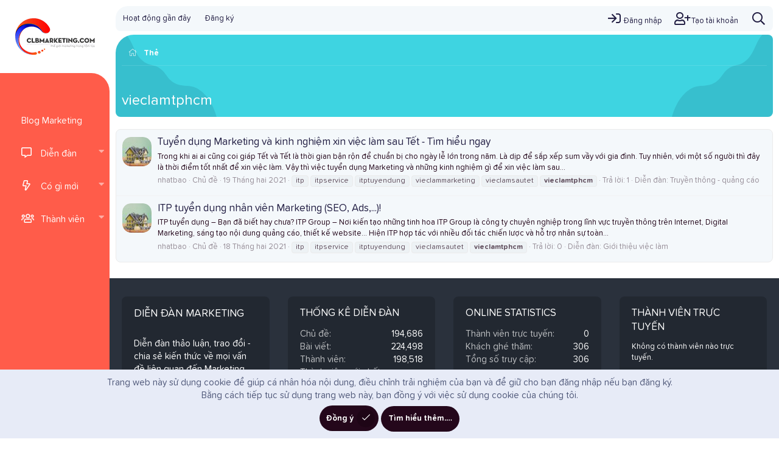

--- FILE ---
content_type: text/html; charset=utf-8
request_url: https://www.google.com/recaptcha/api2/aframe
body_size: 269
content:
<!DOCTYPE HTML><html><head><meta http-equiv="content-type" content="text/html; charset=UTF-8"></head><body><script nonce="HPWJD_kUDT7UhcGr1FgjzQ">/** Anti-fraud and anti-abuse applications only. See google.com/recaptcha */ try{var clients={'sodar':'https://pagead2.googlesyndication.com/pagead/sodar?'};window.addEventListener("message",function(a){try{if(a.source===window.parent){var b=JSON.parse(a.data);var c=clients[b['id']];if(c){var d=document.createElement('img');d.src=c+b['params']+'&rc='+(localStorage.getItem("rc::a")?sessionStorage.getItem("rc::b"):"");window.document.body.appendChild(d);sessionStorage.setItem("rc::e",parseInt(sessionStorage.getItem("rc::e")||0)+1);localStorage.setItem("rc::h",'1768682848962');}}}catch(b){}});window.parent.postMessage("_grecaptcha_ready", "*");}catch(b){}</script></body></html>